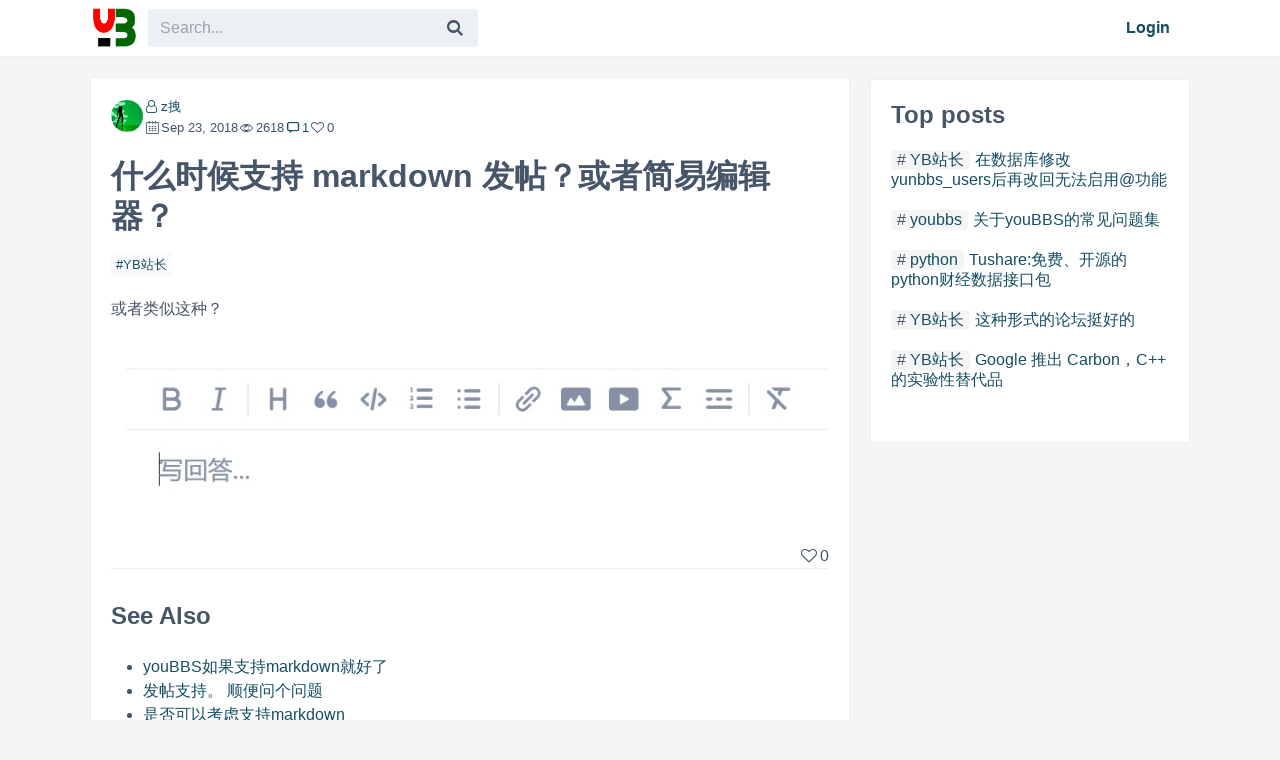

--- FILE ---
content_type: text/html; charset=utf-8
request_url: https://youbbs.org/topic/when-will-markdown-posts-be-supported-or-a-simple-editor-2810.html
body_size: 4765
content:

<!doctype html>
<html lang="en">
<head>
    <meta charset="utf-8">
    <meta name="HandheldFriendly" content="True">
    <meta name="viewport" content="width=device-width, initial-scale=1.0, viewport-fit=cover">
    
<title>什么时候支持 markdown 发帖？或者简易编辑器？ - youBBS</title>
<meta name="description" content="或者类似这种？

/static/upload/822317daf7a23a464a8cb948234cf3f7.jpg">
<link rel="canonical" href="https://youbbs.org/topic/when-will-markdown-posts-be-supported-or-a-simple-editor-2810.html">
<link href="/feed" rel="alternate" title="youBBS" type="application/atom+xml">
<meta property="og:type" content="website">
<meta property="og:url" content="https://youbbs.org/topic/when-will-markdown-posts-be-supported-or-a-simple-editor-2810.html">
<meta property="og:title" content="什么时候支持 markdown 发帖？或者简易编辑器？ - youBBS">
<meta property="og:site_name" content="youBBS">
<meta name="twitter:site" content="youBBS">
<meta name="twitter:title" content="什么时候支持 markdown 发帖？或者简易编辑器？ - youBBS">
<meta name="twitter:card" content="summary_large_image">
<meta name="apple-mobile-web-app-title" content="youBBS">
<meta name="application-name" content="youBBS">
<link rel="shortcut icon" type="image/svg+xml" href="https://youbbs.org/favicon.ico">
<link rel="apple-touch-icon" type="image/svg+xml" href="https://youbbs.org/favicon.ico">

<link rel="stylesheet" href="https://youbbs.org/static/css/youbbs-embedded.css" type="text/css">
<link rel="stylesheet" href="https://youbbs.org/static/css/light.min.css" type="text/css">
<link rel="stylesheet" href="https://youbbs.org/static/css/style.css?v3" type="text/css">


<script type="application/ld+json">
{"@context":"http://schema.org/","@graph":[{"@type":"Organization","logo":"https://youbbs.org/static/logo_112.png","url":"https://youbbs.org"},{"@type":"BreadcrumbList","itemListElement":[{"@type":"ListItem","position":1,"name":"youBBS","item":"https://youbbs.org"},{"@type":"ListItem","position":2,"name":"YB站长","item":"https://youbbs.org/n/1"}]},{"@type":"Article","dateModified":"2018-09-24T00:58:26+08:00","datePublished":"2018-09-23T04:40:29+08:00","headline":"什么时候支持 markdown 发帖？或者简易编辑器？","image":["https://youbbs.org/static/upload/822317daf7a23a464a8cb948234cf3f7.jpg"],"author":{"@type":"Person","name":"z拽","url":"https://youbbs.org/member/3497"},"publisher":{"@type":"Organization","name":"youBBS","logo":{"@type":"ImageObject","url":"https://youbbs.org/static/logo_112.png"}},"description":"或者类似这种？\n\n/static/upload/822317daf7a23a464a8cb948234cf3f7.jpg","mainEntityOfPage":"https://youbbs.org/topic/when-will-markdown-posts-be-supported-or-a-simple-editor-2810.html","speakable":{"@type":"SpeakableSpecification","xpath":["/html/head/title","/html/head/meta[@name='description']/@content"]},"commentCount":1,"comment":[{"@type":"Comment","url":"https://youbbs.org/t/2810#r1","text":"官网偶尔会犹豫要不要支持 markdown 与原来的格式兼容，如果内容从零开始的网站如果想使用 markdown，只需简单地修改一个内容格式化的函数就能实现。","dateCreated":"2018-09-24T00:58:26+08:00","name":"1","author":{"@type":"Person","name":"ego008","url":"https://youbbs.org/member/2"},"publisher":{"@type":"Person","name":"ego008","url":"https://youbbs.org/member/2"}}]}]}
</script>



<script data-ad-client="ca-pub-9733990240278002" async src="https://pagead2.googlesyndication.com/pagead/js/adsbygoogle.js"></script>





</head>
<body>
<header>
    <nav class="main container">

<a class="logo" href="https://youbbs.org/" title="youBBS"><img src="https://youbbs.org/static/images/logo.svg" alt="youBBS"></a>
<form class="search-form" method="get" action="https://youbbs.org/search" accept-charset="UTF-8">
    <input class="search-input" type="text" name="q" placeholder="Search..." autocomplete="off" value="">
    <button class="search-btn" type="submit" aria-label="Search"><i class="fa-search"></i></button>
</form>
<ul>
    <li class="search-mobile"><a href="https://youbbs.org/search"><i class="fa-search"></i></a></li>
    
    <li><a href="https://youbbs.org/login" rel="nofollow">Login</a></li>
    
</ul>
<label class="menu-trigger"><i class="fa-menu"></i></label>

    </nav>
</header>

<div class="wrapper">


<div class="container">
    <div class="layout two-right">
        <div class="main">
            <article class="box full detail">
                
                <div class="box-content">
                    <div class="meta flex">
                        <a class="avatar" href="https://youbbs.org/member/z拽" title="z拽" rel="nofollow"><img src="https://youbbs.org/static/avatar/3497.jpg" width="32" height="32" alt="z拽"></a>
                        <div>
                            <a class="author fa-user-o" href="https://youbbs.org/member/z拽" title="Author z拽">z拽</a>
                            <div class="stat flex">
                                <time datetime="Sep 23, 2018" class="fa-calendar">Sep 23, 2018</time>
                                <span class="fa-eye-o" title="2618 views">2618</span>
                                <a href="#comments"><span class="fa-comment" title="1 comments">1</span></a>
                                <span data-id="2810" class="fa-heart-empty" title="0 likes">0</span>
                            </div>
                        </div>
                    </div>
                    <h1 class="post-name">什么时候支持 markdown 发帖？或者简易编辑器？</h1>
                    <div class="tags"><a href="https://youbbs.org/node/yb-webmaster">YB站长</a></div>
                    <div class="content">

<p>或者类似这种？</p>
<p><img src="/static/upload/822317daf7a23a464a8cb948234cf3f7.jpg" alt="" /></p>


                    </div>
                    <div class="actions">
                        
                        <span class="fa-heart-empty" title="0 likes">0</span>
                        
                    </div>

                    <hr>
                    
                    <h2>See Also</h2>
                    <ul class="seealso">
                        
                        <li><a href="https://youbbs.org/topic/it-would-be-nice-if-youbbs-supports-markdown-1544.html" rel="bookmark">youBBS如果支持markdown就好了</a></li>
                        
                        <li><a href="https://youbbs.org/topic/posting-support-by-the-way-a-question-269.html" rel="bookmark">发帖支持。 顺便问个问题</a></li>
                        
                        <li><a href="https://youbbs.org/topic/is-it-possible-to-consider-supporting-markdown-529.html" rel="bookmark">是否可以考虑支持markdown</a></li>
                        
                        <li><a href="https://youbbs.org/topic/how-to-change-can-make-support-markdown-2302.html" rel="bookmark">如何更改可以让支持markdown</a></li>
                        
                        <li><a href="https://youbbs.org/topic/how-saepy-blog-supports-markdown-1268.html" rel="bookmark">SAEPy blog 如何支持markdown</a></li>
                        
                    </ul>
                    
                    <h2>Nearby</h2>
                    <ul class="seealso">
                        
                        <li>上一篇 › <a class="next" href="https://youbbs.org/topic/bug-reports-deleted-posts-counted-rss-timeline-2811.html" rel="next">bug汇报：删除的帖子，还会算入统计，且会出现在 RSS 时间线中</a></li>
                        
                        
                        <li>下一篇 › <a class="prev" href="https://youbbs.org/topic/how-youbbs-vps-v1-04-supports-php7-2-2809.html" rel="prev">YouBBS VPS版v1.04如何支持php7.2</a></li>
                        
                    </ul>

                    <hr>

                    <h2 id="comments">Discussion (1)</h2>

                    <div class="comments">
                        <div class="flex">
                            
                            <span class="avatar none"></span>
                            
                            <div>
                                <form method="post" action="/t/2810" id="commentform" onsubmit="submitComment();return false;">
                                    <input type="hidden" name="post_id" value="2810">
                                    <input type="hidden" id="reply-to-id" name="to_id" value="">
                                    
                                    <textarea id="id-comment" name="content" placeholder="Login to comment" required></textarea>
                                    <button type="submit">Comment</button>
                                    
                                </form>
                            </div>
                        </div>
                        
                        
                        <div class="comment box flex" id="comment-1">
                            <a class="avatar" href="https://youbbs.org/member/ego008" title="ego008" rel="nofollow"><img src="https://youbbs.org/static/avatar/2.jpg" width="30" height="30" alt="ego008"></a>
                            <div>
                                <a class="author fa-user-o" href="https://youbbs.org/member/ego008" title="ego008">ego008</a>
                                <span class="date fa-calendar">2018-09-24 00:58</span>
                                <div class="content">
<p>官网偶尔会犹豫要不要支持 markdown 与原来的格式兼容，如果内容从零开始的网站如果想使用 markdown，只需简单地修改一个内容格式化的函数就能实现。</p>

                                </div>
                                <div class="actions">
                                    
                                    <span class="fa-heart-empty" title="0 likes">0</span>
                                    
                                </div>
                            </div>
                        </div>
                        
                    </div>
                </div>
            </article>
        </div>
        <div class="right">
            <div class="box fixed-sidebar">
                
<h2>Top posts</h2>
<div class="posts-list">
    
    
    <article>
        <h4><span class="pos"><a href="https://youbbs.org/node/yb-webmaster" title="YB站长">YB站长</a></span><a href="https://youbbs.org/topic/modifying-yunbbs_users-database-changing-function-enabled-916.html" title="在数据库修改yunbbs_users后再改回无法启用@功能">在数据库修改yunbbs_users后再改回无法启用@功能</a></h4>
    </article>
    
    
    <article>
        <h4><span class="pos"><a href="https://youbbs.org/node/youbbs" title="youbbs">youbbs</a></span><a href="https://youbbs.org/topic/faq-about-youbbs-352.html" title="关于youBBS的常见问题集">关于youBBS的常见问题集</a></h4>
    </article>
    
    
    <article>
        <h4><span class="pos"><a href="https://youbbs.org/node/python" title="python">python</a></span><a href="https://youbbs.org/topic/tushare-free-open-source-python-financial-data-interface-package-2100.html" title="Tushare:免费、开源的python财经数据接口包">Tushare:免费、开源的python财经数据接口包</a></h4>
    </article>
    
    
    <article>
        <h4><span class="pos"><a href="https://youbbs.org/node/yb-webmaster" title="YB站长">YB站长</a></span><a href="https://youbbs.org/topic/this-kind-of-forum-is-good-1526.html" title="这种形式的论坛挺好的">这种形式的论坛挺好的</a></h4>
    </article>
    
    
    <article>
        <h4><span class="pos"><a href="https://youbbs.org/node/yb-webmaster" title="YB站长">YB站长</a></span><a href="https://youbbs.org/topic/google-launches-carbon-an-experimental-alternative-to-c-3403.html" title="Google 推出 Carbon，C++ 的实验性替代品">Google 推出 Carbon，C++ 的实验性替代品</a></h4>
    </article>
    
    <div>
        <h5></h5>
    </div>
</div>

            </div>
        </div>
    </div>
</div>


<div class="mobile-menu">
    <div class="menu-head">youBBS<label class="menu-trigger menu-close"><i class="fa-close"></i></label></div>
    
    <a href="https://youbbs.org/login">Login</a>
    
    <strong>Topics</strong>
    <div class="menu-topics">
        
<div class="box">
    <h2 class="head">youBBS</h2>
    <ul class="list-none">
        <li class="fa-github-circled"><a href="https://github.com/ego008/goyoubbs" rel="nofollow" target="_blank">Github</a></li>
    </ul>
</div>

<div class="box fixed-sidebar">
    <h2 class="head">Topics</h2>
    <div class="topics" style="max-height: 330px;overflow: auto;">
    
    
    <a href="https://youbbs.org/node/yb-webmaster" title="YB站长">YB站长</a>
    
    
    <a href="https://youbbs.org/node/question" title="问题">问题</a>
    
    
    <a href="https://youbbs.org/node/youbbs" title="youbbs">youbbs</a>
    
    
    <a href="https://youbbs.org/node/cloud-store" title="云商店">云商店</a>
    
    
    <a href="https://youbbs.org/node/sae" title="SAE">SAE</a>
    
    
    <a href="https://youbbs.org/node/the-internet" title="互联网">互联网</a>
    
    
    <a href="https://youbbs.org/node/bug" title="bug">bug</a>
    
    
    <a href="https://youbbs.org/node/safety" title="安全">安全</a>
    
    
    <a href="https://youbbs.org/node/php" title="php">php</a>
    
    
    <a href="https://youbbs.org/node/mysql" title="mysql">mysql</a>
    
    
    <a href="https://youbbs.org/node/seo" title="seo">seo</a>
    
    
    <a href="https://youbbs.org/node/weibo" title="微博">微博</a>
    
    
    <a href="https://youbbs.org/node/programmer" title="程序员">程序员</a>
    
    
    <a href="https://youbbs.org/node/cloud" title="云">云</a>
    
    
    <a href="https://youbbs.org/node/interesting-pictures" title="趣图">趣图</a>
    
    
    <a href="https://youbbs.org/node/template" title="模板">模板</a>
    
    
    <a href="https://youbbs.org/node/bae" title="BAE">BAE</a>
    
    
    <a href="https://youbbs.org/node/suggest" title="建议">建议</a>
    
    
    <a href="https://youbbs.org/node/gae" title="GAE">GAE</a>
    
    
    <a href="https://youbbs.org/node/ali-cloud" title="阿里云">阿里云</a>
    
    
    <a href="https://youbbs.org/node/shoot-the-cloud-again" title="又拍云">又拍云</a>
    
    
    <a href="https://youbbs.org/node/start-a-business" title="创业">创业</a>
    
    
    <a href="https://youbbs.org/node/qanda" title="问答">问答</a>
    
    
    <a href="https://youbbs.org/node/fun" title="趣事">趣事</a>
    
    
    <a href="https://youbbs.org/node/inventory" title="盘点">盘点</a>
    
    
    <a href="https://youbbs.org/node/promo-code" title="优惠码">优惠码</a>
    
    
    <a href="https://youbbs.org/node/appfog" title="AppFog">AppFog</a>
    
    
    <a href="https://youbbs.org/node/front-end" title="前端">前端</a>
    
    
    <a href="https://youbbs.org/node/secondary-development" title="二次开发">二次开发</a>
    
    
    <a href="https://youbbs.org/node/saepy-log" title="saepy log">saepy log</a>
    
    
    <a href="https://youbbs.org/node/python" title="python">python</a>
    
    
    <a href="https://youbbs.org/node/openshift" title="openshift">openshift</a>
    
    
    <a href="https://youbbs.org/node/online-payment" title="网络支付">网络支付</a>
    
    
    <a href="https://youbbs.org/node/english-station" title="英文站">英文站</a>
    
    
    <a href="https://youbbs.org/node/vps" title="VPS">VPS</a>
    
    
    <a href="https://youbbs.org/node/octopress" title="Octopress">Octopress</a>
    
    
    <a href="https://youbbs.org/node/seven-cows" title="七牛">七牛</a>
    
    
    <a href="https://youbbs.org/node/ijd8" title="ijd8">ijd8</a>
    
    
    <a href="https://youbbs.org/node/cloud-disk" title="云盘">云盘</a>
    
    
    <a href="https://youbbs.org/node/cloud-service" title="云服务">云服务</a>
    
    
    <a href="https://youbbs.org/node/nginx" title="Nginx">Nginx</a>
    
    
    <a href="https://youbbs.org/node/database" title="数据库">数据库</a>
    
    
    <a href="https://youbbs.org/node/online-tools" title="在线工具">在线工具</a>
    
    
    <a href="https://youbbs.org/node/google" title="Google">Google</a>
    
    
    <a href="https://youbbs.org/node/golang" title="Golang">Golang</a>
    
    
    <a href="https://youbbs.org/node/lua" title="lua">lua</a>
    
    
    <a href="https://youbbs.org/node/youdb" title="youdb">youdb</a>
    
    
    <a href="https://youbbs.org/node/mithril" title="mithril">mithril</a>
    
    
    <a href="https://youbbs.org/node/ssl" title="ssl">ssl</a>
    
    
    <a href="https://youbbs.org/node/xmr" title="xmr">xmr</a>
    
    
    <a href="https://youbbs.org/node/notes" title="笔记">笔记</a>
    
    
    <a href="https://youbbs.org/node/ai" title="AI">AI</a>
    
    
    <a href="https://youbbs.org/node/router" title="路由器">路由器</a>
    
    <h2>工具</h2>
    <ul class="list-none">
        <li><a href="https://youbbs.org/tools/trimhtml">清除HTML标签</a></li>
    </ul>
    </div>
</div>

    </div>
</div>


<script charset="utf-8" src="https://youbbs.org/static/js/highlight-11.5.0.min.js"></script>

<script>

function submitComment(){}

</script>


</div>

<div class="overlay menu-trigger"></div>

<footer>
    <div class="container">
    


<div class="text-center">Copyright &copy;2022 youBBS &middot; <a href="/privacy" rel="nofollow">Privacy</a> &middot; Powered by <a href="https://github.com/ego008/goyoubbs" rel="nofollow" target="_blank">GoYouBBS</a> </div>

    </div>
</footer>
<script src="https://youbbs.org/static/js/main.js?v2"></script>
<script type="text/javascript">
if (window.top != window.self) {
window.top.location.href = window.self.location.href;
}
</script>
</body>
</html>


--- FILE ---
content_type: text/html; charset=utf-8
request_url: https://www.google.com/recaptcha/api2/aframe
body_size: 248
content:
<!DOCTYPE HTML><html><head><meta http-equiv="content-type" content="text/html; charset=UTF-8"></head><body><script nonce="7E0FElB2nVi-aq1l8ON9Ew">/** Anti-fraud and anti-abuse applications only. See google.com/recaptcha */ try{var clients={'sodar':'https://pagead2.googlesyndication.com/pagead/sodar?'};window.addEventListener("message",function(a){try{if(a.source===window.parent){var b=JSON.parse(a.data);var c=clients[b['id']];if(c){var d=document.createElement('img');d.src=c+b['params']+'&rc='+(localStorage.getItem("rc::a")?sessionStorage.getItem("rc::b"):"");window.document.body.appendChild(d);sessionStorage.setItem("rc::e",parseInt(sessionStorage.getItem("rc::e")||0)+1);localStorage.setItem("rc::h",'1768595457728');}}}catch(b){}});window.parent.postMessage("_grecaptcha_ready", "*");}catch(b){}</script></body></html>

--- FILE ---
content_type: text/css; charset=utf-8
request_url: https://youbbs.org/static/css/light.min.css
body_size: 1729
content:
:root{--b-font-main: ui-sans-serif, system-ui, -apple-system, BlinkMacSystemFont, "Segoe UI", Roboto, "Helvetica Neue", Arial, "Noto Sans", sans-serif, "Apple Color Emoji", "Segoe UI Emoji", "Segoe UI Symbol", "Noto Color Emoji";--b-font-mono: ui-monospace, SFMono-Regular, Menlo, Monaco, Consolas, "Liberation Mono", "Courier New", monospace;--b-txt: #2e3440;--b-bg-1: #fff;--b-bg-2: #eceff4;--b-line: #eceff4;--b-link: #bf616a;--b-btn-bg: #242933;--b-btn-txt: #fff;--b-focus: #88c0d0}*,::before,::after{box-sizing:border-box}html:focus-within{scroll-behavior:smooth}body{max-width:70ch;padding:0 1rem;margin:auto;background:var(--b-bg-1);font-family:var(--b-font-main);text-rendering:optimizeSpeed;line-height:1.5;color:var(--b-txt);-moz-tab-size:4;tab-size:4;word-break:break-word;-webkit-tap-highlight-color:transparent;-webkit-text-size-adjust:100%}h1,h2,h3,h4,h5,h6,p,ul,ol,dl,dd,details,blockquote,pre,figure,table,address,hr,fieldset,iframe,audio,video{margin:0 0 1.5rem}h1,h2,h3,h4,h5,h6{line-height:1.25;margin-top:2rem}h1{font-size:2rem}h2{font-size:1.5rem}h3{font-size:1.25rem}h4{font-size:1rem}h5{font-size:.875rem}h6{font-size:.75rem}a{color:var(--b-link);text-decoration:none}a:hover{text-decoration:underline}img,video,svg{max-width:100%;height:auto}embed,iframe,object{max-width:100%}iframe{border-style:none}abbr[title]{text-decoration:underline;text-decoration:underline dotted}blockquote{margin-left:0;padding:.5rem 0 .5rem 1.5rem;border-left:.25rem solid var(--b-txt)}blockquote>:last-child{margin-bottom:0}small{font-size:.875rem}sub,sup{font-size:.75em;line-height:0;position:relative;vertical-align:baseline}sub{bottom:-0.25em}sup{top:-0.5em}hr{height:0;overflow:visible;border:0;border-bottom:1px solid var(--b-line)}pre,code,kbd,samp,tt,var{background:var(--b-bg-2);border-radius:.25rem;padding:.125rem .25rem;font-family:var(--b-font-mono);font-size:.875rem}pre{padding:1rem;border-radius:0;overflow:auto;white-space:pre}pre code{padding:0}details{display:block;padding:.5rem 1rem;background:var(--b-bg-2);border:1px solid var(--b-line);border-radius:.25rem}details>:last-child{margin-bottom:0}details[open]>summary{margin-bottom:1.5rem}summary{display:list-item;cursor:pointer;font-weight:bold}summary:focus{box-shadow:none}table{border-collapse:collapse;width:100%;text-indent:0}table caption{margin-bottom:.5rem}tr{border-bottom:1px solid var(--b-line)}td,th{padding:.5rem 0}th{text-align:left}ul,ol,dd{padding-left:2rem}li>ul,li>ol{margin-bottom:0}fieldset{padding:.5rem .75rem;border:1px solid var(--b-line);border-radius:.25rem}legend{padding:0 .25rem}label{cursor:pointer;display:block;margin-bottom:.25rem}button,input,select,textarea{margin:0;padding:.5rem .75rem;max-width:100%;background:var(--b-bg-2);border:0;border-radius:.25rem;font:inherit;line-height:1.125;color:var(--b-txt)}select,input:not([size]):not([type=button i]):not([type=submit i]):not([type=reset i]):not([type=checkbox i]):not([type=radio i]){width:100%}[type=color i]{min-height:2.125rem}select:not([multiple]):not([size]){padding-right:1.5rem;background-repeat:no-repeat;background-position:right .5rem center;-moz-appearance:none;-webkit-appearance:none;appearance:none}textarea{width:100%;resize:vertical}textarea:not([rows]){height:8rem}button,[type=button i],[type=submit i],[type=reset i]{-webkit-appearance:button;display:inline-block;text-align:center;white-space:nowrap;background:var(--b-btn-bg);color:var(--b-btn-txt);border:0;cursor:pointer;transition:opacity .25s}button:hover,[type=button i]:hover,[type=submit i]:hover,[type=reset i]:hover{opacity:.75}button[disabled],[type=button i][disabled],[type=submit i][disabled],[type=reset i][disabled]{opacity:.5}progress{vertical-align:middle}[type=search i]{-webkit-appearance:textfield;outline-offset:-2px}::-webkit-inner-spin-button,::-webkit-outer-spin-button{height:auto}::-webkit-input-placeholder{color:inherit;opacity:.5}::-webkit-search-decoration{-webkit-appearance:none}::-webkit-file-upload-button{-webkit-appearance:button;font:inherit}::-moz-focus-inner{border-style:none;padding:0}:-moz-focusring{outline:1px dotted ButtonText}:-moz-ui-invalid{box-shadow:none}[aria-busy=true i]{cursor:progress}[aria-controls]{cursor:pointer}[aria-disabled=true i],[disabled]{cursor:not-allowed}:focus,details:focus-within{outline:none;box-shadow:0 0 0 2px var(--b-focus)}@media(prefers-reduced-motion: reduce){html:focus-within{scroll-behavior:auto}*,::before,::after{animation-delay:-1ms !important;animation-duration:1ms !important;animation-iteration-count:1 !important;background-attachment:initial !important;scroll-behavior:auto !important;transition-delay:0 !important;transition-duration:0 !important}}select:not([multiple]):not([size]){background-image:url("data:image/svg+xml,%3Csvg width='16' height='16' viewBox='0 0 20 20' xmlns='http://www.w3.org/2000/svg' fill='%232e3440'%3E%3Cpath d='M5 6l5 5 5-5 2 1-7 7-7-7 2-1z'/%3E%3C/svg%3E")}
